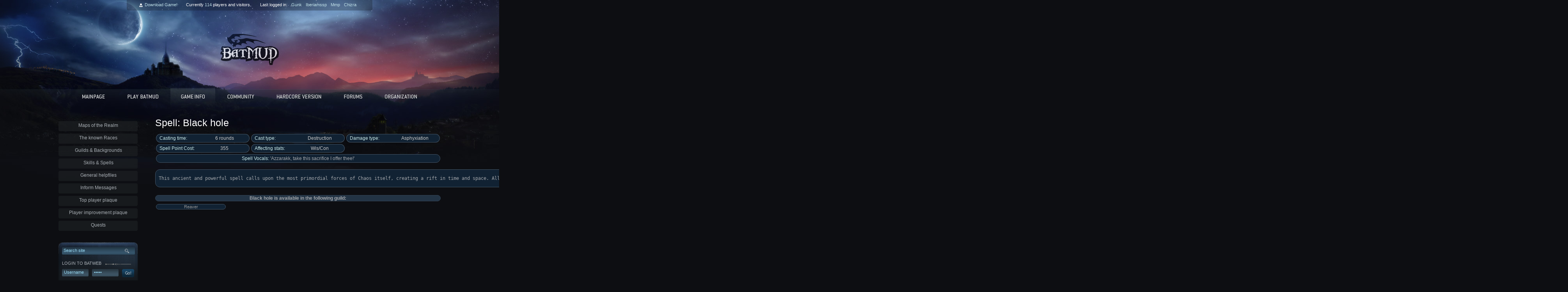

--- FILE ---
content_type: text/html; charset=utf-8
request_url: https://www.bat.org/help/spell?str=black_hole
body_size: 10473
content:
<!DOCTYPE html PUBLIC "-//W3C//DTD XHTML 1.0 Transitional//EN" "http://www.w3.org/TR/xhtml1/DTD/xhtml1-transitional.dtd">
<html xmlns="http://www.w3.org/1999/xhtml" lang="en" xml:lang="en">
<head>
<meta http-equiv="Content-Type" content="text/html; charset=utf-8" />
  <title>Spell: Black hole | www.bat.org</title>
  <!--[if lt IE 7.]>
  <script defer type="text/javascript" src="/pngfix.js"></script>
  <![endif]-->
  <meta http-equiv="Content-Type" content="text/html; charset=utf-8" />
<link rel="shortcut icon" href="/favicon.ico" type="image/x-icon" />
  <link type="text/css" rel="stylesheet" media="all" href="/modules/aggregator/aggregator.css?Q" />
<link type="text/css" rel="stylesheet" media="all" href="/modules/node/node.css?Q" />
<link type="text/css" rel="stylesheet" media="all" href="/modules/poll/poll.css?Q" />
<link type="text/css" rel="stylesheet" media="all" href="/modules/system/defaults.css?Q" />
<link type="text/css" rel="stylesheet" media="all" href="/modules/system/system.css?Q" />
<link type="text/css" rel="stylesheet" media="all" href="/modules/system/system-menus.css?Q" />
<link type="text/css" rel="stylesheet" media="all" href="/modules/user/user.css?Q" />
<link type="text/css" rel="stylesheet" media="all" href="/sites/all/modules/ckeditor/ckeditor.css?Q" />
<link type="text/css" rel="stylesheet" media="all" href="/sites/all/modules/views/css/views.css?Q" />
<link type="text/css" rel="stylesheet" media="all" href="/xlib/css/sksp.css?Q" />
<link type="text/css" rel="stylesheet" media="all" href="/themes/batweb/style.css?Q" />
  <script type="text/javascript" src="/misc/jquery.js?Q"></script>
<script type="text/javascript" src="/misc/drupal.js?Q"></script>
<script type="text/javascript" src="/xlib/js/jquery.js?Q"></script>
<script type="text/javascript" src="/xlib/js/base.js?Q"></script>
<script type="text/javascript" src="/xlib/js/sksp.js?Q"></script>
<script type="text/javascript">
<!--//--><![CDATA[//><!--
jQuery.extend(Drupal.settings, { "basePath": "/" });
//--><!]]>
</script>
  <script type="text/javascript"> </script>
  <link rel="stylesheet" href="/batstyle.css" />
	<link rel="stylesheet" href="/xlib/css/BatUI.css" />
  <script type="text/javascript" src="/xlib/js/base.js"></script>
  <script type="text/javascript">checkForUpdates();addLoadEvent(externalLinks);</script>
</head>

<body id="FrontPage">
  <div id="Container">
    <div class="Content Clearfix">
      <div id="Hud">
          <span class="Who"><b><a href="/play/batclient">Download Game!</a></b></span>
          <span class="Current">
            Currently <a href="/help/who"><b>114</b></a> players and <b></b> visitors.
          </span>
          <span class="Last">Last logged in:<b><a href="/char/gunk/">Gunk</a></b><b><a href="/char/iberiamssp/">Iberiamssp</a></b><b><a href="/char/mmp/">Mmp</a></b><b><a href="/char/chizra/">Chizra</a></b></span>
</div>
      <div id="Logo"></div>
      <div id="Navigation">
          <a href="/"><img src="/images/navi_main0.png" style="width:112px;height:55px;" alt=""></a>
          <a href="/play"><img src="/images/navi_play0.png" style="width:133px;height:55px;" alt=""></a>
          <a href="/help"><img src="/images/navi_game1.png" style="width:115px;height:55px;" alt=""></a>
          <a href="/community"><img src="/images/navi_community0.png" style="width:123px;height:55px;" alt=""></a>
          <a href="/hcbat"><img src="/images/navi_hc0.png" style="width:168px;height:55px;" alt=""></a>
          <a href="/forums"><img src="/images/navi_forums0.png" style="width:101px;height:55px;" alt=""></a>
          <a href="/batry"><img src="/images/navi_organization0.png" style="width:136px;height:55px;" alt=""></a>
        </div>
      <div id="LeftContent">
                  <ul class="LeftContent"><li class="menu-102 first"><a href="/help/maps" title="Maps of BatMUD">Maps of the Realm</a></li>
<li class="menu-79"><a href="/help/races" title="The known Races">The known Races</a></li>
<li class="menu-78"><a href="/help/guilds" title="Guilds &amp; Backgrounds">Guilds &amp; Backgrounds</a></li>
<li class="menu-80 active-trail"><a href="/help/sksp" title="Skills &amp; Spells">Skills &amp; Spells</a></li>
<li class="menu-81"><a href="/help/help" title="General helpfiles">General helpfiles</a></li>
<li class="menu-743"><a href="/help/inform" title="Inform Messages">Inform Messages</a></li>
<li class="menu-83"><a href="/help/plaque" title="Top player plaque">Top player plaque</a></li>
<li class="menu-744"><a href="/help/iplaque" title="Help: progress plaque">Player improvement plaque</a></li>
<li class="menu-82 last"><a href="/help/quests" title="Quests">Quests</a></li>
</ul>                <div id="ToolBox">
          <form action="/search"  method="post" id="search-theme-form">
            <div class="SearchField">
						  <input type="text" maxlength="60" name="search_theme_form_keys" id="site-search" value="Search site" onblur="if(this.value==''){this.value='Search site'}" onfocus="if(this.value=='Search site'){this.value=''}" />
						</div>
            <div class="SearchButton">
							<input type="image" name="op" alt="Submit" id="search-button" value="Go!" src="/images/search_submitbutton.gif" />
              <input type="hidden" name="form_token" id="edit-search-theme-form-form-token" value="c150dd87498ed1c2ec6b62b23d8c9e5f"  />
              <input type="hidden" name="form_id" id="edit-search-theme-form" value="search_theme_form"  />
						</div>
					</form>
             <div class="LoginText"><h1>Login to BatWeb</h1></div>
   <form action="https://www.bat.org/user?destination=node%2F18%3Fstr%3Dblack_hole" method="post" id="user-login">
   <div class="InputField User"><input type="text" maxlength="60" name="name" id="edit-name" value="Username" onblur="if(this.value==''){this.value='Username'}" onfocus="if(this.value=='Username'){this.value=''}" /></div>
   <div class="InputField Password"><input type="password" name="pass" id="edit-pass" value="Passw" onblur="if(this.value==''){this.value='Passw'}" onfocus="if(this.value=='Passw'){this.value=''}" /></div>
   <input type="hidden" name="form_id" id="edit-user-login" value="user_login"  />
   <input type="hidden" name="form_build_id" id="9dccb0a04b8815780fa58886f7accfa6" value="9dccb0a04b8815780fa58886f7accfa6"  />
   <div class="SubmitButton"><input type="image" name="op" alt="Submit" id="edit-submit" src="/images/login_submitbutton2.gif" /></div>
    </form>
    <h2><a href="/pwdrecover">Forgot your password?</a></h2>
        </div>

        <div class="sharethisbox">
			<div class="sharecontainer">
				<a class="sharebutton tmcvote" rel="external" href="https://discord.gg/wh3s7WS">Join player Discord server</a>
<!--				<a class="sharebutton tmsvote" rel="external" href="https://www.topmudsites.com/vote-batmud.html">Vote for BatMUD @TMS</a>
				<span class="separator"></span>-->
				<a class="sharebutton facebook" rel="external" href="https://www.facebook.com/batmud">BatMUD on Facebook</a>
					<a class="sharebutton twitter" rel="external" href="https://www.twitter.com/batmud">Follow @BatMUD on X</a>
				<a class="sharebutton tmcvote" rel="external" href="https://youtube.com/@batmud_official">See BatMUD on YouTube</a>
			</div>
        </div>
      </div>
   <div id="RightContent">
    <h1>Spell: Black hole</h1>
<p></p>
        <div class="tabs"></div>
                        <div class="skHeadLeft">Casting time:</div><div class="skHeadRight">6 rounds</div><div class="skHeadLeft">Cast type:</div><div class="skHeadRight">Destruction</div><div class="skHeadLeft">Damage type:</div><div class="skHeadRight">Asphyxiation</div><div class="skHeadLeft">Spell Point Cost:</div><div class="skHeadRight">355</div><div class="skHeadLeft">Affecting stats:</div><div class="skHeadRight">Wis/Con</div><div class="skspDark rounded inline center" style="margin: 2px;width: 711px;padding: 3px 8px;"><span class="bright">Spell Vocals:</span> 'Azzarakk, take this sacrifice I offer thee!'</div>
<div class="rounded skspDark inline" style="padding: 3px 8px;"><p><pre>This ancient and powerful spell calls upon the most primordial forces of Chaos itself, creating a rift in time and space. All unsecured items and creatures in the room are torn by powerful gravitational forces and dragged towards the inky void behind the vortex. Meanwhile, as the air is pulled from the room, bits of debris fly about like shrapnel, living creatures suffocate, and hollow items may burst. Only the caster, his teammates, and any item firmly nailed down can escape the wrath of this dangerous spell.</pre></p></div>
<div class="skspDiv center rounded bold">Black hole is available in the following guild:</div>
<a href="/help/guilds?str=guild&amp;guild=reaver&amp;s=0"><object><div class="rounded skspItem inline center">Reaver</div></object></a><br />
           </div>

	<div id="Copyright"><script type="text/javascript" src="https://w.sharethis.com/widget/?tabs=web%2Cpost%2Cemail&amp;charset=utf-8&amp;services=reddit%2Cdigg%2Cfacebook%2Cmyspace%2Cdelicious%2Cstumbleupon%2Ctechnorati%2Cgoogle_bmarks%2Cyahoo_bmarks%2Cyahoo_myweb%2Cwindows_live%2Cpropeller%2Cfriendfeed%2Cnewsvine%2Cxanga%2Cmixx%2Cblinklist%2Cfurl%2Cmagnolia%2Cmister_wong%2Cblogmarks%2Cn4g%2Chugg%2Cfunp%2Cdiigo%2Coknotizie%2Cmeneame%2Csimpy%2Cfaves%2Ccurrent%2Cslashdot%2Cyigg%2Cfresqui%2Ccare2%2Ckirtsy%2Csphinn&amp;style=rotate&amp;publisher=6df1e0ad-5e08-4081-a00c-dcf3a9091397&amp;headerbg=%23000000&amp;offsetTop=-400"></script>
<!-- 
Vote for BatMUD: <a href="https://www.mudconnect.com/cgi-bin/search.cgi?mode=mud_listing&mud=BatMUD" target="_blank">TMC</a>, <a href="https://www.topmudsites.com/vote-batmud.html" target="_blank">TMS</a><br />
-->
<br />&copy; 1990-2025 Balanced Alternative Techniques ry. All rights reserved. BatMUD&trade; is a registered trademark of Balanced Alternative Techniques ry.<br />
	The individual comments are the property of their posters, and may not reflect the views or opinions of the administration.</div>
</div>
</div>

<script type="text/javascript">
var gaJsHost = (("https:" == document.location.protocol) ? "https://ssl." : "http://www.");
document.write(unescape("%3Cscript src='" + gaJsHost + "google-analytics.com/ga.js' type='text/javascript'%3E%3C/script%3E"));
</script>
<script type="text/javascript">
try {
var pageTracker = _gat._getTracker("UA-1906339-1");
pageTracker._trackPageview();
} catch(err) {}</script>

</body>
</html>


--- FILE ---
content_type: application/javascript
request_url: https://www.bat.org/xlib/js/sksp.js?Q
body_size: 1094
content:
function scrollMe(anchor) {
  if (!anchor)
    return;

  var a = "#"+anchor;
  if (anchor == "top")
    a = "#top";

  var control=document.skspform.elements;
  for (var i=0;i<control.length;i++) {
    if (control[i].selectedIndex)
      control[i].selectedIndex = 0;
  }

  var pos = $(a).position();
  $(this).scrollTop(pos.top - 15);
/*
  control=document.getElementsByTagName('div');
  for (var i=0;i<control.length;i++) {
    if (control[i].id.match(/block/i))
      if (control[i].id == "block"+anchor) {
        control[i].style.borderColor = '#9AC';
        control[i].style.background = '#001';
        control[i].style.color = '#DDD';
      } else {
        control[i].style.borderColor = '#456';
        control[i].style.background = '#011223';
        control[i].style.color = '#999';
      }

    if (control[i].id.match(/head/i))
      if (control[i].id == "head"+anchor) {
        control[i].style.background = '#9AC';
        control[i].style.color = '#000';
      } else {
        control[i].style.background = '#123';
        control[i].style.color = '#CEE';
      }
  }
*/
}